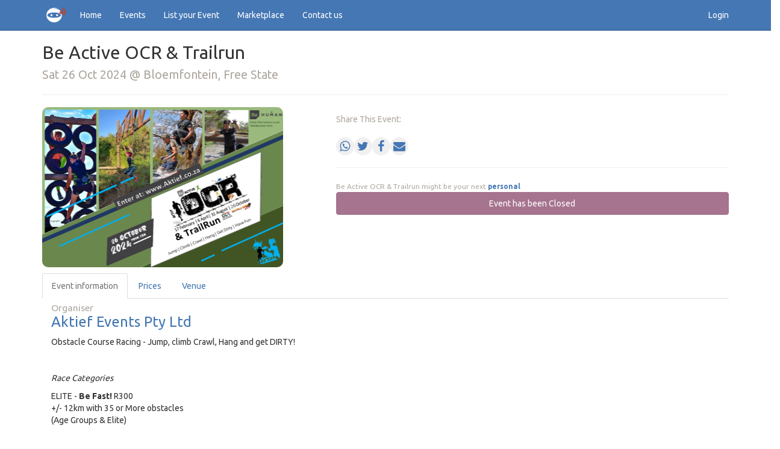

--- FILE ---
content_type: text/html; charset=UTF-8
request_url: https://www.entryninja.com/events/80268-be-active-ocr-trailrun?utm_source=trending&utm_medium=entryninja&utm_campaign=ninja-trending&utm_content=trending-event
body_size: 12120
content:
<!doctype html>
<html lang="en">
<head>
    <meta charset="UTF-8">
    <meta name="viewport" content="initial-scale = 1.0,maximum-scale = 1.0">
    <title>Be Active OCR & Trailrun | Entry Ninja – the best outdoor, fitness and sporting event entries in your area.</title>
<meta name="description" content="Obstacle Course Race &amp; Trail run as well as Kiddies Obstacle Race">
<meta name="keywords" content="outdoor, fitness, sport, entries, events">
<meta property="og:site_name" content="Entry Ninja">
<meta property="og:title" content="Be Active OCR &amp; Trailrun">
<meta property="og:description" content="Obstacle Course Race &amp; Trail run as well as Kiddies Obstacle Race">
<meta property="og:url" content="https://www.entryninja.com/events/80268">
<meta property="og:image" content="https://d1zwi51l39apzt.cloudfront.net/uploads/events/80268/C5GqM9Mwpj7zpNgjvVCJvhStTUC0o9LZSqo64UzE.png">

<meta name="twitter:card" content="summary_large_image">
<meta name="twitter:site" content="@entryninja">
<meta name="twitter:title" content="Be Active OCR &amp; Trailrun">
<meta name="twitter:description" content="Obstacle Course Race &amp; Trail run as well as Kiddies Obstacle Race">
<meta name="twitter:url" content="https://www.entryninja.com/events/80268">
<meta name="twitter:images0" content="https://d1zwi51l39apzt.cloudfront.net/uploads/events/80268/C5GqM9Mwpj7zpNgjvVCJvhStTUC0o9LZSqo64UzE.png">
<script type="application/ld+json">{"@context":"https://schema.org","@type":"WebPage","name":"Be Active OCR & Trailrun","description":"Obstacle Course Race & Trail run as well as Kiddies Obstacle Race"}</script>
            <meta name="robots" content="index, follow">
    
    <!-- CSRF Token -->
    <meta name="csrf-token" content="2VgFszZKAh7Yo5IEFRUeBNrOOZLbB651ukSAptr8" id="csrf-token">
    <!-- Scripts -->
    <script type="fb1130a0b621c23bf05e1de4-text/javascript">
        window.Laravel = {"csrfToken":"2VgFszZKAh7Yo5IEFRUeBNrOOZLbB651ukSAptr8"};
    </script>

            <link rel="stylesheet" href="https://d1zwi51l39apzt.cloudfront.net/css/organiser/admin/template-rTP6k1.css">
    
    <link rel="stylesheet" href="https://d1ad18cz3la59j.cloudfront.net/67ec92a7-4b5e-447a-ac9a-5c028bf674a6/css/dependencies.css" integrity="sha384-fTsWz86fUK9EnX96fXwOdkBLkFlmalZpbG/lv3QlS+mYvQcJimdyvd8g5QMjics5" crossorigin="anonymous">
    <script src="https://d1ad18cz3la59j.cloudfront.net/67ec92a7-4b5e-447a-ac9a-5c028bf674a6/js/dependencies.js" integrity="sha384-yyiwxdJM5gZfhYL5CNwdjih8gRYCZIYHDUmx6lnTCtP2ctKsvhZ+4eWmrQ7DXn7k" crossorigin="anonymous" type="fb1130a0b621c23bf05e1de4-text/javascript"></script>
    <script src="https://cdn.jsdelivr.net/npm/sweetalert2@11" type="fb1130a0b621c23bf05e1de4-text/javascript"></script> 
    <style>
        .swal2-popup {
            font-size: 1.6rem !important;
        }
    </style>

                        <link rel="shortcut icon" href="https://d1zwi51l39apzt.cloudfront.net/favicon.ico" type="image/x-icon">
            <link rel="icon" href="https://d1zwi51l39apzt.cloudfront.net/favicon.ico" type="image/x-icon">
            <link rel="author" href="https://www.google.com/+EntryNinja">
        
        
        <script type="fb1130a0b621c23bf05e1de4-text/javascript">
        window.dataLayer = window.dataLayer || [];
                window.dataLayer.push({"customdomain":{"organiser_id":1},"event":"view_event","event_info":{"name":"Be Active OCR & Trailrun","ids":[80268]}});
            </script>
    <script type="fb1130a0b621c23bf05e1de4-text/javascript">
        (function(w,d,s,l,i){w[l]=w[l]||[];w[l].push({'gtm.start': new Date().getTime(),event:'gtm.js'});
        var f=d.getElementsByTagName(s)[0], j=d.createElement(s),dl=l!='dataLayer'?'&l='+l:'';
        j.async=true;j.src= 'https://www.googletagmanager.com/gtm.js?id='+i+dl;f.parentNode.insertBefore(j,f);
        })(window,document,'script','dataLayer','GTM-588SKV');
    </script>

        
        
                    <!-- BEGIN GROOVE WIDGET CODE -->
            <script type="fb1130a0b621c23bf05e1de4-text/javascript">
                !function(e,t){if(!e.groove){var i=function(e,t){return Array.prototype.slice.call(e,t)},a={widget:null,loadedWidgets:{},classes:{Shim:null,Embeddable:function(){this._beforeLoadCallQueue=[],this.shim=null,this.finalized=!1;var e=function(e){var t=i(arguments,1);if(this.finalized){if(!this[e])throw new TypeError(e+"() is not a valid widget method");this[e].apply(this,t)}else this._beforeLoadCallQueue.push([e,t])};this.initializeShim=function(){a.classes.Shim&&(this.shim=new a.classes.Shim(this))},this.exec=e,this.init=function(){e.apply(this,["init"].concat(i(arguments,0))),this.initializeShim()},this.onShimScriptLoad=this.initializeShim.bind(this),this.onload=void 0}},scriptLoader:{callbacks:{},states:{},load:function(e,i){if("pending"!==this.states[e]){this.states[e]="pending";var a=t.createElement("script");a.id=e,a.type="text/javascript",a.async=!0,a.src=i;var s=this;a.addEventListener("load",(function(){s.states[e]="completed",(s.callbacks[e]||[]).forEach((function(e){e()}))}),!1);var n=t.getElementsByTagName("script")[0];n.parentNode.insertBefore(a,n)}},addListener:function(e,t){"completed"!==this.states[e]?(this.callbacks[e]||(this.callbacks[e]=[]),this.callbacks[e].push(t)):t()}},createEmbeddable:function(){var t=new a.classes.Embeddable;return e.Proxy?new Proxy(t,{get:function(e,t){return e instanceof a.classes.Embeddable?Object.prototype.hasOwnProperty.call(e,t)||"onload"===t?e[t]:function(){e.exec.apply(e,[t].concat(i(arguments,0)))}:e[t]}}):t},createWidget:function(){var e=a.createEmbeddable();return a.scriptLoader.load("groove-script","https://e44f7ac5-78fe-487e-a6ea-5bd1fa1eb0c8.widget.cluster.groovehq.com/api/loader"),a.scriptLoader.addListener("groove-iframe-shim-loader",e.onShimScriptLoad),e}};e.groove=a}}(window,document);
                window.groove.widget = window.groove.createWidget();
                window.groove.widget.init('e44f7ac5-78fe-487e-a6ea-5bd1fa1eb0c8', {});
                            </script>
            <!-- END GROOVE WIDGET CODE -->
            
    
    
    <style>
            </style>
        <link rel="canonical" href="https://www.entryninja.com/events/80268-be-active-ocr-trailrun">

    <script type="application/ld+json">
        [{"@context":"http:\/\/schema.org","@type":"Event","name":"Be Active OCR & Trailrun","description":"Obstacle Course Race & Trail run as well as Kiddies Obstacle Race","eventAttendanceMode":"OfflineEventAttendanceMode","image":"https:\/\/d1zwi51l39apzt.cloudfront.net\/uploads\/events\/80268\/C5GqM9Mwpj7zpNgjvVCJvhStTUC0o9LZSqo64UzE.png","url":"https:\/\/www.entryninja.com\/events\/80268-be-active-ocr-trailrun\/enter","sameAs":"http:\/\/www.aktief.co.za","startDate":"2024-10-26SAST07:00","endDate":"2024-10-26SAST12:00","eventStatus":"EventScheduled","typicalAgeRange":"12+","organizer":{"@type":"Organization","name":"Aktief Events Pty Ltd","email":"Corrie@aktief.co.za","url":"http:\/\/www.aktief.co.za"},"offers":[{"@type":"Offer","url":"https:\/\/www.entryninja.com\/events\/80268-be-active-ocr-trailrun\/enter","name":"Open","category":"primary","price":"200.00","priceCurrency":"ZAR","availability":"InStock"},{"@type":"Offer","url":"https:\/\/www.entryninja.com\/events\/80268-be-active-ocr-trailrun\/enter","name":"Competitive","category":"primary","price":"300.00","priceCurrency":"ZAR","availability":"InStock"},{"@type":"Offer","url":"https:\/\/www.entryninja.com\/events\/80268-be-active-ocr-trailrun\/enter","name":"Kids","category":"primary","price":"50.00","priceCurrency":"ZAR","availability":"InStock"},{"@type":"Offer","url":"https:\/\/www.entryninja.com\/events\/80268-be-active-ocr-trailrun\/enter","name":"Trailrun","category":"primary","price":"150.00","priceCurrency":"ZAR","availability":"InStock"}],"location":{"@type":"EventVenue","name":"Be Human - Middelwater Farm, Bloemfontei","address":{"@type":"PostalAddress","streetAddress":"R30 Brandfort Road, approximately 30km outside of Bloemfontein","addressLocality":"Bloemfontein","addressRegion":"Free State","addressCountry":"ZA","description":"<p>Middelwater Farm is situated just off the N1 on the R30 Brandfort Road (GPS coordinates, -28.914278, 26.326005), approximately 30km outside of Bloemfontein. Jacques and Marica Strydom bought the farm in November 2017, with the vision of sharing this farm and farm life with Bloemfonteiners and people passing by.<\/p>"},"geo":{"@type":"GeoCoordinates","latitude":-28.9142185,"longitude":26.3260811}}}]
    </script>
    <style type="text/css">
        .fb_iframe_widget_fluid {
            display: inline-block !important;
        }
        .img-fluid {
            max-width: 100%;
            height: auto;
            object-fit: cover;
            border-radius: 10px;
        }

    </style>

    <style type="text/css">
        .wysiwyg-content img {
            max-width: 100%;
            height: auto;
        }

        .my-gallery {
            width: 100%;
            float: left;
        }
        .my-gallery img {
            width: 300px;
            height: 200px;
            object-fit: cover;
        }
        .my-gallery figure {
            display: block;
            float: left;
            margin: 0 5px 5px 0;
            width: auto;
        }
        .my-gallery figcaption {
            display: none;
        }
    </style>

    <!--[if lt IE 9]>
    <script src="//cdnjs.cloudflare.com/ajax/libs/html5shiv/3.7.2/html5shiv.min.js"></script>
    <![endif]-->

</head>
<body style="padding-top:0;">

    
    <script type="fb1130a0b621c23bf05e1de4-text/javascript">
        function gtmPush() {
                    }
        addEventListener("load", gtmPush);
    </script>
    <noscript>
        <iframe
            src="https://www.googletagmanager.com/ns.html?id=GTM-588SKV"
            height="0"
            width="0"
            style="display:none;visibility:hidden"
        ></iframe>
    </noscript>
        <script type="fb1130a0b621c23bf05e1de4-text/javascript">
    window.fbAsyncInit = function() {
        FB.init({
            appId      : '793639750714286',
            xfbml      : true,
            version    : 'v2.5'
        });
    };

    (function(d, s, id){
        var js, fjs = d.getElementsByTagName(s)[0];
        if (d.getElementById(id)) {return;}
        js = d.createElement(s); js.id = id;
        js.src = "//connect.facebook.net/en_US/sdk.js";
        fjs.parentNode.insertBefore(js, fjs);
    }(document, 'script', 'facebook-jssdk'));
</script>
<div id="app">
    <nav class="navbar navbar-inverse navbar-static-top" style="margin-bottom:0;">
        <div class="container">
            <div class="navbar-header">
                <button type="button" class="navbar-toggle" data-toggle="collapse" data-target=".navbar-responsive-collapse">
                    <span class="icon-bar"></span>
                    <span class="icon-bar"></span>
                    <span class="icon-bar"></span>
                </button>
                                                            <img src="https://d1zwi51l39apzt.cloudfront.net/organiser/customdomain/1/tCsCj06hrRjQW0mc.png" class="pull-left" alt="Entry Ninja" style="display:inline-block; height:40px; margin:5px 8px 0 0;">
                                                                                </div>
            <div class="navbar-collapse collapse navbar-responsive-collapse">
                <ul class="nav navbar-nav">
                                            <li><a href="https://www.entryninja.com">Home</a></li>
                        <li><a href="https://www.entryninja.com/events">Events</a></li>
                                                                <li>
                            <a href="https://www.entryninja.com/organiser/organiser-sign-up" target="_blank">List your Event</a>
                        </li>
                        <li>
                            <a
                                href="https://www.entryninja.com/marketplace"
                                class="block px-4 py-2 text-sm leading-5 text-gray-700 transition duration-150 ease-in-out hover:bg-gray-100 focus:outline-none focus:bg-gray-100"
                            >
                                Marketplace
                            </a>
                        </li>
                                        <li>
                        <a href="https://www.entryninja.com/contact" >Contact us</a>
                    </li>
                </ul>
                                    <ul class="nav navbar-nav navbar-right">
                        <li class="dropdown">
                            <a href="https://www.entryninja.com/sso/initiate" role="button">Login</a>
                        </li>
                    </ul>
                            </div>
        </div>
    </nav>

    
    <div class="container" id="maincontainer">
        
        
        
        
            <div class="row">
        <div class="col-lg-12">
            <a id="general"></a>
            <h2>
                Be Active OCR &amp; Trailrun
                <br>
                <small>
                                            Sat 26 Oct 2024
                                        @
                    Bloemfontein, Free State
                </small>
            </h2>
            <hr>
        </div>
    </div>
    <div class="row align-items-center">
        <!-- Image Section -->
        <div class="col-md-6 col-lg-5 d-flex justify-content-center">
            <img class="img-fluid mb-3"
                 src="https://d1zwi51l39apzt.cloudfront.net/uploads/events/80268/C5GqM9Mwpj7zpNgjvVCJvhStTUC0o9LZSqo64UzE.png"
                 alt="Be Active OCR &amp; Trailrun"
                 title="Be Active OCR &amp; Trailrun">
        </div>

        <!-- Buttons Section -->
        <div class="col-md-6 col-lg-7">
            <div class="clearfix"></div>
            <div class="text-muted" style="margin-top:10px; margin-bottom: 10px">Share This Event:</div>
            <div style="display: flex; align-items: center; justify-content: space-between">
                <!-- Share text -->
    <div style="display: flex; gap: 20px; margin-top: 10px;">
        <a href="https://api.whatsapp.com/send?text=Be+Active+OCR+%26+Trailrun+https%3A%2F%2Fwww.entryninja.com%2Fevents%2F80268"
           target="_blank"
           style="display: flex; justify-content: center; align-items: center; width: 30px; height: 30px; border-radius: 50%; background-color: #f0f0f0; text-decoration: none; font-size: 20px; transition: transform 0.2s, background-color 0.2s;">
            <i class="fa fa-whatsapp"></i>
        </a>
        <a href="https://twitter.com/share?text=Be+Active+OCR+%26+Trailrun&url=https%3A%2F%2Fwww.entryninja.com%2Fevents%2F80268"
           target="_blank"
           style="display: flex; justify-content: center; align-items: center; width: 30px; height: 30px; border-radius: 50%; background-color: #f0f0f0; text-decoration: none; font-size: 20px; transition: transform 0.2s, background-color 0.2s;">
            <i class="fa fa-twitter"></i>
        </a>
        <a href="https://www.facebook.com/sharer/sharer.php?u=https%3A%2F%2Fwww.entryninja.com%2Fevents%2F80268"
           target="_blank"
           style="display: flex; justify-content: center; align-items: center; width: 30px; height: 30px; border-radius: 50%; background-color: #f0f0f0; text-decoration: none; font-size: 20px; transition: transform 0.2s, background-color 0.2s;">
            <i class="fa fa-facebook"></i>
        </a>
        <a href="/cdn-cgi/l/email-protection#dfe0acaabdb5babcabe29dbaf49ebcabb6a9baf4909c8df4faede9f48badbeb6b3adaab1f9bdb0bba6e2b7ababafacfaec9efaed99faed99a8a8a8f1bab1abada6b1b6b1b5bef1bcb0b2faed99baa9bab1abacfaed99e7efede9e7" target="_blank" style="display: flex; justify-content: center; align-items: center; width: 30px; height: 30px; border-radius: 50%; background-color: #f0f0f0; text-decoration: none; font-size: 20px; transition: transform 0.2s, background-color 0.2s;">
            <i class="fa fa-envelope"></i>
        </a>
    </div>
                            </div>
            <hr>
                            <small class="text-muted" >
                    Be Active OCR &amp; Trailrun might be your next
                    <span class ="text-primary" style="font-weight: 800;" id="typemachine">adventure</span>
                </small>
                        <a href="#" class="btn btn-md btn-info btn-block disabled mb-2">
            Event has been Closed
        </a>
    
    
            
        </div>

    </div>


    <ul class="nav nav-tabs" id="event_info_and_images_tabs" style="margin-top: 10px">
                <li role="presentation" class="active">
                    <a href="#event" role="tab" id="event-tab" data-toggle="tab" aria-controls="event" aria-expanded="false">Event information</a>
                </li>
                                                <li role="presentation">
                    <a href="#class_pricing" role="tab" id="class_pricing-tab" data-toggle="tab" aria-controls="class_pricing" aria-expanded="false">Prices</a>
                </li>
                <li role="presentation">
                    <a href="#venue" role="tab" id="venue-tab" data-toggle="tab" aria-controls="venue" aria-expanded="false">Venue</a>
                </li>
                
    </ul>

            <div class="tab-content" id="myTabContent">
                <div class="tab-pane fade active in" role="tabpanel" id="event" aria-labelledby="event-tab">
                    <div class="col-md-12">
    <h3 style="margin-top:0;">
        <small>Organiser</small>
        <br>
        <a href="https://www.entryninja.com/events/organiser/15713-aktief-events-pty-ltd">Aktief Events Pty Ltd</a>
    </h3>
        <div class="wysiwyg-content">
        <p>Obstacle Course Racing - Jump, climb Crawl, Hang and get DIRTY!</p><p><br></p><p><em>Race Categories</em></p><p>ELITE - <strong>Be Fast!</strong> R300<br>+/- 12km with 35 or More obstacles<br>(Age Groups &amp; Elite)</p><p>&nbsp;</p><p>Open - <strong>Be Fun</strong>! R200<br>+/- 6km with 30+ Obstacles<br>(fun for everyone)</p><p>&nbsp;</p><p>+/- 17 or 12 km Trailrun - <strong>Be Fit</strong> R150</p><p>+/- 2km kids OCR R50 ( Under 11yrs)</p><p>&nbsp;</p><p>HEAT CATEGORIES<br>Elite: These athletes are competing to win prize money, test themselves against the best of the best, attract potential sponsors - All Elite and Age Group athletes will be illegible, if they successfully completed the course.</p><p>COMPETITIVE CATEGORIES<br>Competitive race categories for men and women in Elite (any age) and Four ( age groups from under 20 (minimum age 16 on race day) to over 50. Age group is the age you are on December 31st, 2023.</p><p>U20 (16-19), 20 - 39 (Senior) , 40-49 (Vets), 50+ (Masters)<br>Results and records will be provided for all age groups up to the oldest person.</p><p>OPEN QUALIFICATION</p><p>Open (non-competitive) waves will be provided, no qualification is required. There are no awards for Open categories. Weekend warriors, novice athletes, first-time racers, and teams are all welcome here. Ages 12 and up are welcome (under 16&#39;s to be accompanied by parents/adult please)</p><p>Kids: is a series of obstacle course races &mdash; ranging from 800m to 2km &mdash; specifically laid to get your kids (ages 4-12) outside, feeling accomplished and having fun. They&rsquo;ll run, jump and crush their way through obstacles, just like the adults.</p><p>&nbsp;</p><p>FINISHER&#39;S RECEIVE<br>Finishers Medal<br>Free beer<br>Professional Photos<br>Bragging rights</p><p>WHAT TO BRING</p><p>Towel &amp; extra (dry) clothes - you will need it<br>Cash (It will make paying for food/drinks/etc. much easier.)What not to bring:<br>Outside food and drink (racers, fuel for the race is OK)<br>Pets (without ID ;)) it is a pet friendly trail though!</p><p>Negative Attitude</p><p>Covid symptoms</p><p>&nbsp;</p><p>WHAT TO WEAR</p><p>Dress in performance gear (not cotton). Think compression bottoms and breathable tops made from water wicking material. Wear comfortable shoes that you&rsquo;ve trained in, but beware, they are going to get dirty. Contact our Race partner for custom made race apparel @sweatgearofficial</p><p>WHAT TO EXPECT ON THE DAY OF THE EVENT</p><p>Arrive an hour before your start time. This gives you plenty of time to park, pick up your race number, and get warmed up.</p><p>&nbsp;</p><p>Registration opens at &nbsp; &nbsp;6:30 am</p><p>17km Trailrun &nbsp; &nbsp; &nbsp; &nbsp; &nbsp; &nbsp; &nbsp; &nbsp;7:00 am<br>12km Trailrun &nbsp; &nbsp; &nbsp; &nbsp; &nbsp; &nbsp; &nbsp; &nbsp;7:15 am</p><p>12km Elite OCR starts &nbsp;7:30 am</p><p>7km OCR starts at &nbsp; &nbsp; &nbsp; &nbsp;7:45 am</p><p>KIDS Obstacle Race &nbsp; &nbsp; 9:00 am</p><p>&nbsp;</p><p>Start from:</p><p><a class="fr-strong" href="https://be-human.co.za/p32/facilities/strys-and-ys-restaurant-and-bar.html">Strys &amp; Ys</a></p><p>Your Host &amp; Accomodation:</p><p><a class="fr-strong" href="https://be-human.co.za/">Be Human</a></p><p>Event Organized by:</p><p><a class="fr-strong" href="https://aktief.co.za/" rel="noopener noreferrer" target="_blank">Aktief</a></p><p><br></p><p><br></p><p>PRE-Entry essential for all Competitive categories!</p>
    </div>
            <p>
            <strong>More information</strong>: <a href="http://www.aktief.co.za" target="_blank">www.aktief.co.za</a>
        </p>
        
    <hr>
    <a href="#" class="btn btn-md btn-info btn-block disabled mb-2">
            Event has been Closed
        </a>
    
    </div>
                </div>
                <div class="tab-pane fade" role="tabpanel" id="images" aria-labelledby="images-tab">
                    <div class="col-md-8">
    <h3 style="margin-top:0;">
        <small>Images of the event</small>
        <br>
        <a href="https://www.entryninja.com/events/organiser/15713-aktief-events-pty-ltd">Aktief Events Pty Ltd</a>
        <hr>
    </h3>

    
            <h3>There are currently no images for this event. </h3>
        <h4>Please try again later.</h4>
    </div>
                </div>
                <div class="tab-pane fade" role="tabpanel" id="routes" aria-labelledby="routes-tab">
                                    </div>
                <div class="tab-pane fade" role="tabpanel" id="class_pricing" aria-labelledby="class_pricing-tab">
                    <div class="col-md-12">
        <a id="class_pricing"></a>
        <h3>
            Classes and pricing
            <br>
            <small>Available classes for the event</small>
        </h3>
        <div class="table-responsive">
            <table class="table">
                <thead>
                <tr>
                    <th>Class</th>
                    <th>Distance</th>
                                                                                            <th style="text-align: center">Price (pp)</th>
                                                            </tr>
                </thead>
                <tbody>
                                    <tr>
                        <td>
                            <strong>Trailrun</strong>
                                                                                                                                                <br>
                                <span style="color: #AEA79F;">15-17km of technical trail running with some jeep track</span>
                                                    </td>
                                                    <td style="vertical-align: middle;">17 km</td>
                                                                                                                                                                        <th style="vertical-align: middle; text-align: center">
                                                                                                                                                                                        R&nbsp;150.00
                                                                                                                                                                                                                        </th>
                                                                                                                                                                                                                                                                    </tr>
                                    <tr>
                        <td>
                            <strong>Open</strong>
                                                                                                                                                <br>
                                <span style="color: #AEA79F;">This entry includes finishers medal as well as free drink after the race</span>
                                                    </td>
                                                    <td style="vertical-align: middle;">7 km</td>
                                                                                                                                                                                                                            <th style="vertical-align: middle; text-align: center">
                                                                                                                                                                                        R&nbsp;200.00
                                                                                                                                                                                                                        </th>
                                                                                                                                                                                                                </tr>
                                    <tr>
                        <td>
                            <strong>Competitive</strong>
                                                                                                                                                <br>
                                <span style="color: #AEA79F;">This entry includes Free Finisher medal and drink after the race</span>
                                                    </td>
                                                    <td style="vertical-align: middle;">12 km</td>
                                                                                                                                                                                                                                                                                <th style="vertical-align: middle; text-align: center">
                                                                                                                                                                                        R&nbsp;300.00
                                                                                                                                                    <span class="label label-success"> Early Bird </span>
                                                                                                                                                                        </th>
                                                                                                                                                            </tr>
                                    <tr>
                        <td>
                            <strong>Kids</strong>
                                                                                                                                                <br>
                                <span style="color: #AEA79F;">Free Refreshment after the race</span>
                                                    </td>
                                                    <td style="vertical-align: middle;"> Kids on Short OCR to be accompanied by adult</td>
                                                                                                                                                                                                                                                                                                                                    <th style="vertical-align: middle; text-align: center">
                                                                                                                                                                                        R&nbsp;50.00
                                                                                                                                                                                                                        </th>
                                                                                                        </tr>
                                </tbody>
            </table>
        </div>
    <hr>
    <a href="#" class="btn btn-md btn-info btn-block disabled mb-2">
            Event has been Closed
        </a>
    
        </div>
                </div>
                <div class="tab-pane fade" role="tabpanel" id="venue" aria-labelledby="venue-tab">
                    <div class="col-md-12">
    <a id="venue"></a>
    <h3 style="margin-top:0;">
                    <small>Event location</small>
                <br>
        Be Human - Middelwater Farm, Bloemfontei, Bloemfontein
    </h3>
    <div>
                    <a target="_blank" href="https://www.google.com/maps/search/?api=1&amp;query=-28.9142185,26.3260811" class="pull-right btn btn-primary">Get directions &raquo;</a>
            </div>
    <table class="table">

        <tr>
                            <td><strong>Route information</strong></td>
                <td><p>Middelwater Farm is situated just off the N1 on the R30 Brandfort Road (GPS coordinates, -28.914278, 26.326005), approximately 30km outside of Bloemfontein. Jacques and Marica Strydom bought the farm in November 2017, with the vision of sharing this farm and farm life with Bloemfonteiners and people passing by.</p></td>
                    </tr>
        <tr>
                            <td><strong>Coordinates</strong></td>
                <td><a target="_blank" href="https://www.google.com/maps/search/?api=1&amp;query=-28.9142185,26.3260811">-28.9142185, 26.3260811</a></td>
                    </tr>
        <tr>
                            <td><strong>Address</strong></td>
                <td>R30 Brandfort Road, approximately 30km outside of Bloemfontein</td>
                    </tr>
        <tr>
                            <td><strong>City</strong></td>
                <td>Bloemfontein</td>
                    </tr>
        <tr>
                            <td><strong>Province</strong></td>
                <td>Free State</td>
                    </tr>
    </table>
<br>
<a href="#" class="btn btn-md btn-info btn-block disabled mb-2">
            Event has been Closed
        </a>
    
    </div>
                </div>
            </div>

        </div>
    </div>
    <hr>
    <br>
        <div class="clearfix"></div>

        <div class="row">
            <div class="col-sm-12">
                <hr>
            </div>
            <div class="text-center col-sm-4 text-sm-left">&copy; 2015 - 2026 Entry Ninja<br>  Registration Number: 2015/141112/07 </div>
            <div class="text-center col-sm-4 text-sm-center"><a class="entryninja " href="https://www.entryninja.com/?utm_source=admin&utm_medium=footerlink&utm_campaign=organiser_referal
                " target="_blank">Powered by Entry Ninja</a></div>
                            <div class="text-center col-sm-4 text-sm-right"><a href="https://www.entryninja.com/privacy-policy" target="_blank">privacy policy</a> | <a href="https://www.entryninja.com/terms-and-conditions" target="_blank">terms and conditions</a></div>
                        <div class="clearfix"></div>
        </div>
    </div>
</div>
<!-- Scripts -->



    <script data-cfasync="false" src="/cdn-cgi/scripts/5c5dd728/cloudflare-static/email-decode.min.js"></script><script src="https://d1ad18cz3la59j.cloudfront.net/67ec92a7-4b5e-447a-ac9a-5c028bf674a6/js/app.js" integrity="sha384-iMQmoHVn+UQ0XPFMWXcYZOUBDmFv/49Y9gnM6bGR255KXV6AFVgD46qqOqHJtFeo" crossorigin="anonymous" type="fb1130a0b621c23bf05e1de4-text/javascript"></script>

    <script type="fb1130a0b621c23bf05e1de4-text/javascript">!function(d,s,id){var js,fjs=d.getElementsByTagName(s)[0],p=/^http:/.test(d.location)?'http':'https';if(!d.getElementById(id)){js=d.createElement(s);js.id=id;js.src=p+'://platform.twitter.com/widgets.js';fjs.parentNode.insertBefore(js,fjs);}}(document, 'script', 'twitter-wjs');</script>

    
    <script type="fb1130a0b621c23bf05e1de4-text/javascript">
        $('#event_info_and_images_tabs a').click(function (e) {
            if (!$(this).hasClass('navigate-link')) {
                e.preventDefault();
                $(this).tab('show');

                // Update URL hash when tab is clicked
                var tabId = $(this).attr('href');
                if (tabId && tabId.startsWith('#')) {
                    history.pushState(null, null, tabId);
                }
            }
        });

        // On page load, check if there's a hash in the URL and activate that tab
        $(document).ready(function() {
            var hash = window.location.hash;
            if (hash) {
                $('#event_info_and_images_tabs a[href="' + hash + '"]').tab('show');
            }
        });
    </script>


    
    <script type="fb1130a0b621c23bf05e1de4-text/javascript">
        var initPhotoSwipeFromDOM = function(gallerySelector) {

            // parse slide data (url, title, size ...) from DOM elements
            // (children of gallerySelector)
            var parseThumbnailElements = function(el) {
                var thumbElements = el.childNodes,
                    numNodes = thumbElements.length,
                    items = [],
                    figureEl,
                    linkEl,
                    size,
                    item;

                for(var i = 0; i < numNodes; i++) {

                    figureEl = thumbElements[i]; // <figure> element

                    // include only element nodes
                    if(figureEl.nodeType !== 1) {
                        continue;
                    }

                    linkEl = figureEl.children[0]; // <a> element

                    size = linkEl.getAttribute('data-size').split('x');

                    // create slide object
                    item = {
                        src: linkEl.getAttribute('href'),
                        w: parseInt(size[0], 10),
                        h: parseInt(size[1], 10)
                    };

                    if(figureEl.children.length > 1) {
                        // <figcaption> content
                        item.title = figureEl.children[1].innerHTML;
                    }

                    if(linkEl.children.length > 0) {
                        // <img> thumbnail element, retrieving thumbnail url
                        item.msrc = linkEl.children[0].getAttribute('src');
                    }

                    item.el = figureEl; // save link to element for getThumbBoundsFn
                    items.push(item);
                }

                return items;
            };

            // find nearest parent element
            var closest = function closest(el, fn) {
                return el && ( fn(el) ? el : closest(el.parentNode, fn) );
            };

            // triggers when user clicks on thumbnail
            var onThumbnailsClick = function(e) {
                e = e || window.event;
                e.preventDefault ? e.preventDefault() : e.returnValue = false;

                var eTarget = e.target || e.srcElement;

                // find root element of slide
                var clickedListItem = closest(eTarget, function(el) {
                    return (el.tagName && el.tagName.toUpperCase() === 'FIGURE');
                });

                if(!clickedListItem) {
                    return;
                }

                // find index of clicked item by looping through all child nodes
                // alternatively, you may define index via data- attribute
                var clickedGallery = clickedListItem.parentNode,
                    childNodes = clickedListItem.parentNode.childNodes,
                    numChildNodes = childNodes.length,
                    nodeIndex = 0,
                    index;

                for (var i = 0; i < numChildNodes; i++) {
                    if(childNodes[i].nodeType !== 1) {
                        continue;
                    }

                    if(childNodes[i] === clickedListItem) {
                        index = nodeIndex;
                        break;
                    }
                    nodeIndex++;
                }

                if(index >= 0) {
                    // open PhotoSwipe if valid index found
                    openPhotoSwipe( index, clickedGallery );
                }
                return false;
            };

            // parse picture index and gallery index from URL (#&pid=1&gid=2)
            var photoswipeParseHash = function() {
                var hash = window.location.hash.substring(1),
                    params = {};

                if(hash.length < 5) {
                    return params;
                }

                var vars = hash.split('&');
                for (var i = 0; i < vars.length; i++) {
                    if(!vars[i]) {
                        continue;
                    }
                    var pair = vars[i].split('=');
                    if(pair.length < 2) {
                        continue;
                    }
                    params[pair[0]] = pair[1];
                }

                if(params.gid) {
                    params.gid = parseInt(params.gid, 10);
                }

                return params;
            };

            var openPhotoSwipe = function(index, galleryElement, disableAnimation, fromURL) {
                var pswpElement = document.querySelectorAll('.pswp')[0],
                    gallery,
                    options,
                    items;

                items = parseThumbnailElements(galleryElement);

                // define options (if needed)
                options = {

                    // define gallery index (for URL)
                    galleryUID: galleryElement.getAttribute('data-pswp-uid'),

                    getThumbBoundsFn: function(index) {
                        // See Options -> getThumbBoundsFn section of documentation for more info
                        var thumbnail = items[index].el.getElementsByTagName('img')[0], // find thumbnail
                            pageYScroll = window.pageYOffset || document.documentElement.scrollTop,
                            rect = thumbnail.getBoundingClientRect();

                        return {x:rect.left, y:rect.top + pageYScroll, w:rect.width};
                    }

                };

                // PhotoSwipe opened from URL
                if(fromURL) {
                    if(options.galleryPIDs) {
                        // parse real index when custom PIDs are used
                        // http://photoswipe.com/documentation/faq.html#custom-pid-in-url
                        for(var j = 0; j < items.length; j++) {
                            if(items[j].pid == index) {
                                options.index = j;
                                break;
                            }
                        }
                    } else {
                        // in URL indexes start from 1
                        options.index = parseInt(index, 10) - 1;
                    }
                } else {
                    options.index = parseInt(index, 10);
                }

                // exit if index not found
                if( isNaN(options.index) ) {
                    return;
                }

                if(disableAnimation) {
                    options.showAnimationDuration = 0;
                }

                // Pass data to PhotoSwipe and initialize it
                gallery = new PhotoSwipe( pswpElement, PhotoSwipeUI_Default, items, options);
                gallery.init();
            };

            // loop through all gallery elements and bind events
            var galleryElements = document.querySelectorAll( gallerySelector );

            for(var i = 0, l = galleryElements.length; i < l; i++) {
                galleryElements[i].setAttribute('data-pswp-uid', i+1);
                galleryElements[i].onclick = onThumbnailsClick;
            }

            // Parse URL and open gallery if it contains #&pid=3&gid=1
            var hashData = photoswipeParseHash();
            if(hashData.pid && hashData.gid) {
                openPhotoSwipe( hashData.pid ,  galleryElements[ hashData.gid - 1 ], true, true );
            }
        };

        // execute above function
        initPhotoSwipeFromDOM('.my-gallery');
    </script>
    <script type="fb1130a0b621c23bf05e1de4-text/javascript">
        var eventInfoElement = $("#event_information");
        var display_div = document.getElementById("showEventInfoDiv");

        if (eventInfoElement.length && display_div) {
            var result = eventInfoElement.css('height').replace('px','');
            if (result > 800) {
                display_div.style.display = "block";
            } else {
                display_div.style.display = "none";
            }
        }
    </script>

    <script type="fb1130a0b621c23bf05e1de4-text/javascript">
        const copyLinkButton = document.getElementById('copyLinkButton');
        const copyMessage = document.getElementById('copyMessage');

        if (copyLinkButton) {
            copyLinkButton.addEventListener('click', (event) => {
                event.preventDefault();

                // Create a temporary input element to copy the link
                const input = document.createElement('input');
                input.value = copyLinkButton.href;
                document.body.appendChild(input);
                input.select();
                document.execCommand('copy');
                document.body.removeChild(input);


                // Show a message
                if (copyMessage) {
                    copyMessage.textContent = 'URL Copied!';
                }

                // Hide the message after 3 seconds (3000 milliseconds)
                setTimeout(function() {
                    if (copyMessage) {
                        copyMessage.textContent = '';
                    }
                }, 3000);
            });
        }
    </script>

    
    <script type="fb1130a0b621c23bf05e1de4-text/javascript">
        async function typeWord(word) {
            clear()

            await waitShort()

            const characters = word.split('')
            let currentString = ''

            for (let index = 0; index < characters.length; index++) {
                currentString += characters[index]

                setText(currentString)
                await waitShort()
            }

            await waitLong()
        }

        async function waitShort() {
            const min = 100
            const max = 250
            await new Promise(r => setTimeout(r, Math.floor(Math.random() * (max - min)) + min))
        }

        async function waitLong() {
            await new Promise(r => setTimeout(r, 2500))
        }

        function setText(text) {
            const element = document.getElementById('typemachine');
            if (element) {
                element.innerText = text;
            }
        }

        function clear(letter) {
            // add a space so the line height won't change
            const element = document.getElementById('typemachine');
            if (element) {
                element.innerText = '\u00a0';
            }
        }

        const allWords = [
            'personal best',
            'milestone',
            'achievement',
            'goal',
            'victory',
            'celebration',
            'accomplishment',
            'success',
            'moment',
            'challenge'
        ];

        async function sequence() {
            const words = allWords.slice()
            while (words.length) {
                // grab and remove a random word from array to type out
                await typeWord(words.splice(words.length * Math.random() | 0, 1)[0])
            }

            sequence()
        }

        // start the sequence only if the element exists
        if (document.getElementById('typemachine')) {
            sequence();
        }
    </script>

    <script type="fb1130a0b621c23bf05e1de4-text/javascript">
        // Set the date we're counting down to
        var countDownElement = document.getElementById("demo");

        if (countDownElement) {
            var countDownDate = new Date("Jan 5, 2030 15:37:25").getTime();

            // Update the count down every 1 second
            var x = setInterval(function() {

                // Get today's date and time
                var now = new Date().getTime();

                // Find the distance between now and the count down date
                var distance = countDownDate - now;

                // Time calculations for days, hours, minutes and seconds
                var days = Math.floor(distance / (1000 * 60 * 60 * 24));
                var hours = Math.floor((distance % (1000 * 60 * 60 * 24)) / (1000 * 60 * 60));
                var minutes = Math.floor((distance % (1000 * 60 * 60)) / (1000 * 60));
                var seconds = Math.floor((distance % (1000 * 60)) / 1000);

                // Display the result in the element with id="demo"
                countDownElement.innerHTML = days + "d " + hours + "h "
                    + minutes + "m " + seconds + "s ";

                // If the count down is finished, write some text
                if (distance < 0) {
                    clearInterval(x);
                    countDownElement.innerHTML = "EXPIRED";
                }
            }, 1000);
        }
    </script>

    <script src="https://strava-embeds.com/embed.js" type="fb1130a0b621c23bf05e1de4-text/javascript"></script>

<script type="fb1130a0b621c23bf05e1de4-text/javascript">
    $(document).ready(function(){
        $('[data-toggle="info"]').tooltip();
    });
</script>

            <!--Start of Tawk.to Script-->
        <script type="fb1130a0b621c23bf05e1de4-text/javascript">
            var Tawk_API=Tawk_API||{}, Tawk_LoadStart=new Date();
            (function(){
                var s1=document.createElement("script"),s0=document.getElementsByTagName("script")[0];
                s1.async=true;
                s1.src='https://embed.tawk.to/58736cc92438f53b0a261f81/default';
                s1.charset='UTF-8';
                s1.setAttribute('crossorigin','*');
                s0.parentNode.insertBefore(s1,s0);
            })();
        </script>
        <!--End of Tawk.to Script-->
    <script src="/cdn-cgi/scripts/7d0fa10a/cloudflare-static/rocket-loader.min.js" data-cf-settings="fb1130a0b621c23bf05e1de4-|49" defer></script><script defer src="https://static.cloudflareinsights.com/beacon.min.js/vcd15cbe7772f49c399c6a5babf22c1241717689176015" integrity="sha512-ZpsOmlRQV6y907TI0dKBHq9Md29nnaEIPlkf84rnaERnq6zvWvPUqr2ft8M1aS28oN72PdrCzSjY4U6VaAw1EQ==" data-cf-beacon='{"version":"2024.11.0","token":"bed8a30de3464684a4d933db5c248991","r":1,"server_timing":{"name":{"cfCacheStatus":true,"cfEdge":true,"cfExtPri":true,"cfL4":true,"cfOrigin":true,"cfSpeedBrain":true},"location_startswith":null}}' crossorigin="anonymous"></script>
</body>
</html>
